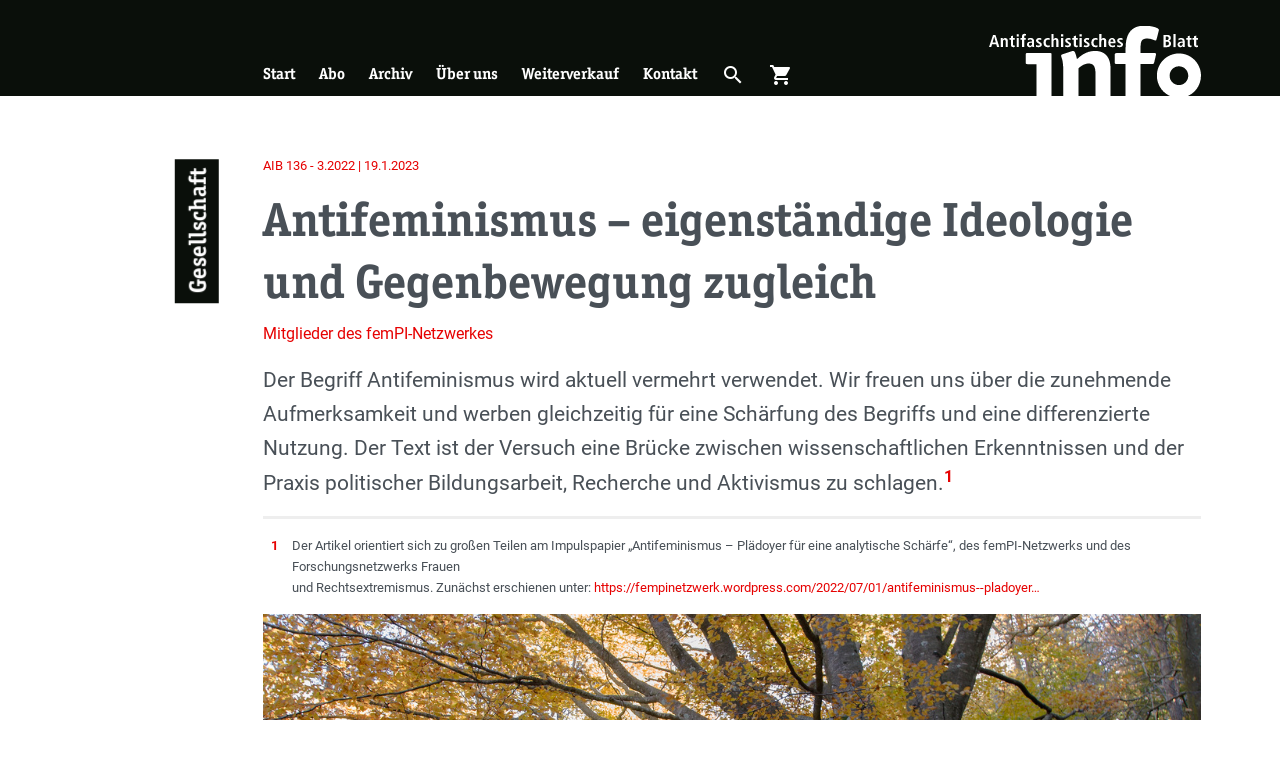

--- FILE ---
content_type: text/html; charset=UTF-8
request_url: https://antifainfoblatt.de/aib136/antifeminismus-eigenstaendige-ideologie-und-gegenbewegung-zugleich
body_size: 14704
content:
<!DOCTYPE html>
<html lang="de" dir="ltr" prefix="og: https://ogp.me/ns#">
  <head>
    <meta charset="utf-8" />
<noscript><style>form.antibot * :not(.antibot-message) { display: none !important; }</style>
</noscript><meta name="description" content="Am deutlichsten sichtbar werden antifeministische Bestrebungen in ihrer Gegnerschaft zu feministischen Prozessen und Forderungen. Häufig vernommen ist der Ausspruch: Antifeminismus gibt es, seit es Feminismus gibt! Doch Antifeminismus ist nicht nur Gegenbewegung zu feministischen Aufbrüchen und Emanzipationsbestrebungen, sondern auch eigenständige Ideologie." />
<link rel="canonical" href="https://antifainfoblatt.de/aib136/antifeminismus-eigenstaendige-ideologie-und-gegenbewegung-zugleich" />
<link rel="image_src" href="https://antifainfoblatt.de/sites/default/files/styles/metatag_global/public/baum.jpg?h=4693aea5&amp;itok=omhMYa7h" />
<meta property="og:site_name" content="Antifaschistisches Infoblatt" />
<meta property="og:url" content="https://antifainfoblatt.de/aib136/antifeminismus-eigenstaendige-ideologie-und-gegenbewegung-zugleich" />
<meta property="og:title" content="Antifeminismus – eigenständige Ideologie und Gegenbewegung zugleich" />
<meta property="og:description" content="Am deutlichsten sichtbar werden antifeministische Bestrebungen in ihrer Gegnerschaft zu feministischen Prozessen und Forderungen. Häufig vernommen ist der Ausspruch: Antifeminismus gibt es, seit es Feminismus gibt! Doch Antifeminismus ist nicht nur Gegenbewegung zu feministischen Aufbrüchen und Emanzipationsbestrebungen, sondern auch eigenständige Ideologie." />
<meta property="og:image:url" content="https://antifainfoblatt.de/sites/default/files/styles/metatag_facebook/public/baum.jpg?h=4693aea5&amp;itok=jd4L3cLE" />
<meta property="og:image:secure_url" content="https://antifainfoblatt.de/sites/default/files/styles/metatag_facebook/public/baum.jpg?h=4693aea5&amp;itok=jd4L3cLE" />
<meta property="og:image:width" content="1203" />
<meta property="og:image:height" content="630" />
<meta name="twitter:card" content="summary_large_image" />
<meta name="twitter:description" content="Am deutlichsten sichtbar werden antifeministische Bestrebungen in ihrer Gegnerschaft zu feministischen Prozessen und Forderungen. Häufig vernommen ist der Ausspruch: Antifeminismus gibt es, seit es Feminismus gibt! Doch Antifeminismus ist nicht nur Gegenbewegung zu feministischen Aufbrüchen und Emanzipationsbestrebungen, sondern auch eigenständige Ideologie." />
<meta name="twitter:title" content="Antifeminismus – eigenständige Ideologie und Gegenbewegung zugleich" />
<meta name="twitter:image" content="https://antifainfoblatt.de/sites/default/files/styles/metatag_twitter/public/baum.jpg?h=4693aea5&amp;itok=JdnKidhE" />
<meta name="Generator" content="Drupal 11 (https://www.drupal.org)" />
<meta name="MobileOptimized" content="width" />
<meta name="HandheldFriendly" content="true" />
<meta name="viewport" content="width=device-width, initial-scale=1.0" />
<link rel="apple-touch-icon" sizes="180x180" href="/themes/custom_theme/public/assets/apple-touch-icon.png" />
<link rel="icon" type="image/png" sizes="32x32" href="/themes/custom_theme/public/assets/favicon-32x32.png" />
<link rel="icon" type="image/png" sizes="16x16" href="/themes/custom_theme/public/assets/favicon-16x16.png" />
<link rel="manifest" href="/themes/custom_theme/public/assets/site.webmanifest" />
<link rel="mask-icon" href="/themes/custom_theme/public/assets/safari-pinned-tab.svg" color="#0a0f0a" />
<link type="image/vnd.microsoft.icon" rel="shortcut icon" href="/themes/custom_theme/public/assets/favicon.ico" />
<meta name="msapplication-TileColor" content="#0a0f0a" />
<meta name="msapplication-config" content="/themes/custom_theme/public/assets/browserconfig.xml" />
<meta name="theme-color" content="#ffffff" />
<link rel="alternate" hreflang="de" href="https://antifainfoblatt.de/aib136/antifeminismus-eigenstaendige-ideologie-und-gegenbewegung-zugleich" />

    <title>Antifeminismus – eigenständige Ideologie und Gegenbewegung zugleich | Antifaschistisches Infoblatt</title>
    <link rel="stylesheet" media="all" href="/sites/default/files/css/css_qsSf3iOQVqTqQkJh89vNTLQRN7WoIN472igLlzT5GA8.css?delta=0&amp;language=de&amp;theme=custom_theme&amp;include=eJxdjVEKwzAMQy-ULkcarqfSQByPWOnY7Tf2MUh-jHh6wjqCbneeMGSp6Ew6oc6iFZuBMjf7IL3NTGXdF12d0p5jlSIGZtTkmkFAup7b4d3WQlnWJ4QEejrc2ZyI_E8p3kFY3r9CugpekX_3Zv4YFR9xu2ud" />
<link rel="stylesheet" media="all" href="/sites/default/files/css/css_zRgS3VIBJtBv-s6CA_kpZLZeQZYertD_13iRlHhF0QI.css?delta=1&amp;language=de&amp;theme=custom_theme&amp;include=eJxdjVEKwzAMQy-ULkcarqfSQByPWOnY7Tf2MUh-jHh6wjqCbneeMGSp6Ew6oc6iFZuBMjf7IL3NTGXdF12d0p5jlSIGZtTkmkFAup7b4d3WQlnWJ4QEejrc2ZyI_E8p3kFY3r9CugpekX_3Zv4YFR9xu2ud" />

    
  </head>
  <body>
        <a href="#main-content" class="visually-hidden focusable">
      Skip to main content
    </a>
    
      <div class="dialog-off-canvas-main-canvas" data-off-canvas-main-canvas>
    <div class="page">
    <div role="dialog" aria-labelledby="menu-modal-title" id="menu-modal" class="menu-modal" hidden="">
    <h2 id="menu-modal-title" class="sr-only">Menü</h2>
    <nav class="container h-100 d-flex flex-column justify-content-between">
      <div class="menu-modal__main-menu">
        




<ul class="nav nav--negative">
			




<li class="nav-item">
			



<a href="/startseite" class="nav-link" title="Start" data-drupal-link-system-path="node/1">Start</a>
			</li>
			




<li class="nav-item">
			



<a href="/abo" class="nav-link" title="Abo" data-drupal-link-system-path="node/3">Abo</a>
			</li>
			




<li class="nav-item">
			



<a href="/archiv" class="nav-link" title="Archiv" data-drupal-link-system-path="node/3612">Archiv</a>
			</li>
			




<li class="nav-item">
			



<a href="/ueber-uns" class="nav-link" title="Über uns" data-drupal-link-system-path="node/2">Über uns</a>
			</li>
			




<li class="nav-item">
			



<a href="/weiterverkauf" class="nav-link" title="Weiterverkauf" data-drupal-link-system-path="node/6">Weiterverkauf</a>
			</li>
			




<li class="nav-item">
			



<a href="/kontakt" class="nav-link" title="Kontakt" data-drupal-link-system-path="node/5">Kontakt</a>
			</li>
		<li class="nav-item">
	<button aria-controls="cart-slideout" class="nav-link" title="Warenkorb öffnen" type="button" aria-expanded="false">
		<span class="mr-2">Warenkorb öffnen</span>
    <span class="cart-indicator-parent" role="presentation">
      <span class="cart-indicator"></span>
      




<i role="presentation" class="icon">
    shopping_cart
  </i>    </span>
	</button>
</li>

</ul>

      </div>
      <div class="menu-modal__search-form my-5 d-flex justify-content-center">
        

<form action="/suche" method="get" accept-charset="UTF-8" class="search-form">
	


  


<input type="search" value="" id="input-849498317" placeholder="Suchbegriff …" name="s" enterkeyhint="search" class="form-control search-form__input">	




  



<button type="submit" class="btn btn-link search-form__button"><span class="sr-only">Suchen</span><i role="presentation" class="icon icon--inherit-size d-block">
    search
  </i></button></form>
      </div>
      <div class="menu-modal__categories mt-4">
        <div class="views-element-container"><div class="js-view-dom-id-dc79aa4b89b8da00f14190bfb7621584f3c63da351e3c1048cc92ad04a9c4126">
	
	
	

	
	
	

	<div >
		
	<ul class="list list-border py-2">

					<li ><a href="/rubriken/ns-szene" class="triangle-link ">
	
           NS-Szene
      
</a>
</li>
					<li ><a href="/rubriken/antifa" class="triangle-link ">
	
           Antifa
      
</a>
</li>
					<li ><a href="/rubriken/braunzone" class="triangle-link ">
	
           Braunzone
      
</a>
</li>
					<li ><a href="/rubriken/gesellschaft" class="triangle-link ">
	
           Gesellschaft
      
</a>
</li>
					<li ><a href="/rubriken/geschichte" class="triangle-link ">
	
           Geschichte
      
</a>
</li>
					<li ><a href="/rubriken/diskussion" class="triangle-link ">
	
           Diskussion
      
</a>
</li>
					<li ><a href="/rubriken/repression" class="triangle-link ">
	
           Repression
      
</a>
</li>
					<li ><a href="/rubriken/rassismus" class="triangle-link ">
	
           Rassismus
      
</a>
</li>
					<li ><a href="/rubriken/international" class="triangle-link ">
	
           International
      
</a>
</li>
					<li ><a href="/rubriken/rezensionen" class="triangle-link ">
	
           Rezensionen
      
</a>
</li>
		
	</ul>

	</div>

		

	
	

	
	
</div>
</div>

      </div>
    </nav>
  </div>

  	<div role="dialog" aria-labelledby="search-modal-title" id="search-modal" class="search-modal" hidden="">
		<h2 id="search-modal-title" class="sr-only">Suche</h2>
		

<form action="/suche" method="get" accept-charset="UTF-8" class="search-form">
	


  


<input type="search" value="" id="input-1205690852" placeholder="Suchbegriff …" name="s" enterkeyhint="search" class="form-control search-form__input">	




  



<button type="submit" class="btn btn-link search-form__button"><span class="sr-only">Suchen</span><i role="presentation" class="icon icon--inherit-size d-block">
    search
  </i></button></form>
	  <button class="search-modal__close-button"  aria-controls="search-modal">
			<span class="sr-only label" data-label-false="Suchformular öffnen" data-label-true="Suchformular schließen">Suchformular öffnen</span>
			




<i role="presentation" class="icon icon--inherit-size d-block">
    close
  </i>		</button>
		<div class="search-modal__backdrop" aria-controls="search-modal"></div>
	</div>

  	<header class="page__header">
		<div class="container page-header">
			<div class="row h-100">
				<div class="page-header__triangle">
					<a class="d-none d-lg-block page-header__triangle-link" href="/" title="Zur Startseite">
						<span class="sr-only">Zur Startseite</span>
					</a>
					<button class="d-block d-lg-none page-header__triangle-link" aria-controls="menu-modal" title="Hauptmenü öffnen">
						<span class="sr-only label" data-label-true="Menü schließen">Hauptmenü öffnen</span>
						




<i role="presentation" class="icon icon--inherit-size page-header__mobile-menu-link page-header__mobile-menu-link-open">
    menu
  </i>						




<i role="presentation" class="icon icon--inherit-size page-header__mobile-menu-link page-header__mobile-menu-link-close">
    close
  </i>					</button>
				</div>
        <div class="col-12 col-lg-11 offset-lg-1 h-100">
          <div class="row h-100">
            <div class="col-10 col-sm-11 offset-2 offset-sm-1 h-100">
              <div class="row h-100">
				        <div class="col-6 col-md-4 col-lg-3 offset-6 offset-md-8 offset-lg-0 d-flex order-2 align-self-end h-100">
				        	<a href="/" class="logo">
				        		<img src="/themes/custom_theme/public/assets/logo.svg" alt="Antifaschistisches Infoblatt" class="img-fluid logo__img page-header__logo" title="Antifaschistisches Infoblatt"/>
				        	</a>
				        </div>
				        <div class="page-header__main-menu col-6 col-lg-9 d-none d-lg-flex align-self-end mt-3">
				        					        		  <nav role="navigation" aria-labelledby="block-custom-theme-main-menu-menu" id="block-custom-theme-main-menu">
            
  <h2 class="visually-hidden" id="block-custom-theme-main-menu-menu">Hauptnavigation</h2>
  

        




<ul region="primary_menu" class="nav nav--responsive nav--negative">
			




<li class="nav-item">
			



<a href="/startseite" class="nav-link" title="Start" data-drupal-link-system-path="node/1">Start</a>
			</li>
			




<li class="nav-item">
			



<a href="/abo" class="nav-link" title="Abo" data-drupal-link-system-path="node/3">Abo</a>
			</li>
			




<li class="nav-item">
			



<a href="/archiv" class="nav-link" title="Archiv" data-drupal-link-system-path="node/3612">Archiv</a>
			</li>
			




<li class="nav-item">
			



<a href="/ueber-uns" class="nav-link" title="Über uns" data-drupal-link-system-path="node/2">Über uns</a>
			</li>
			




<li class="nav-item">
			



<a href="/weiterverkauf" class="nav-link" title="Weiterverkauf" data-drupal-link-system-path="node/6">Weiterverkauf</a>
			</li>
			




<li class="nav-item">
			



<a href="/kontakt" class="nav-link" title="Kontakt" data-drupal-link-system-path="node/5">Kontakt</a>
			</li>
		<li class="nav-item">
	<button aria-controls="search-modal" class="nav-link" title="Suche öffnen" type="button" aria-expanded="false">
		<span class="sr-only label" data-label-false="Suche öffnen" data-label-true="Suche schließen">Suche öffnen</span>
    




<i role="presentation" class="icon">
    search
  </i>	</button>
</li>
<li class="nav-item">
	<button aria-controls="cart-slideout" class="nav-link" title="Warenkorb öffnen" type="button" aria-expanded="false">
		<span class="sr-only label" data-label-false="Warenkorb öffnen" data-label-true="Warenkorb schließen">Warenkorb öffnen</span>
    <span class="cart-indicator-parent" role="presentation">
      <span class="cart-indicator"></span>
      




<i role="presentation" class="icon">
    shopping_cart
  </i>    </span>
	</button>
</li>

</ul>

  </nav>


				        					        </div>
              </div>
            </div>
          </div>
        </div>
			</div>
		</div>
	</header>



	<main class="page__content">
		<div class="page__content-container">
			
			
			
			<div class="page__content-main">
				<div class="page__content-inner">
					<a id="main-content" tabindex="-1"></a>
					  <div data-drupal-messages-fallback class="hidden"></div>






<article data-history-node-id="7969" class="section section--bg-white section--full-width">
	<div class="container">
		
		
    <div class="row">
      <div class="col-12 col-lg-11 offset-lg-1 section__offset-content">
		    <div class="row py-4 my-4 section__row">
		    			    		<div class="col-2 col-sm-1">
		    			<div class="section__heading heading-vertical heading-vertical--black">
		    						    					<a class="section__heading-link" href="/rubriken/gesellschaft">
		    						    					
           Gesellschaft
      
		    						    				  </a>
                		    			</div>
		    		</div>
		    	
		    	<div class="col-10 col-sm-11 ">
		    		    <footer>
      

<p class="article-meta mb-1 ">
			<a href="/aib136" class="article-meta__link">
        AIB
    136
    -
    3.2022
      |
    19.1.2023
  		</a>
	</p>
    </footer>
	<header class="my-3">
		<h1 class="h1-large">
			<span>Antifeminismus – eigenständige Ideologie und Gegenbewegung zugleich</span>

		</h1>
    
               <a href="/autor-innen/mitglieder-des-fempi-netzwerkes" hreflang="de">Mitglieder des femPI-Netzwerkes</a>
        
    
           
      
	</header>
    <div class="mb-3 text-lg">
      
    <div class="visually-hidden">Einleitung</div>
            <p>Der Begriff Antifeminismus wird aktuell vermehrt verwendet. Wir freuen uns über die zunehmende Aufmerksamkeit und werben gleichzeitig für eine Schärfung des Begriffs und eine differenzierte Nutzung. Der Text ist der Versuch eine Brücke zwischen wissenschaftlichen Erkenntnissen und der Praxis politischer Bildungsarbeit, Recherche und Aktivismus zu schlagen.<span class="footnote__citations-wrapper"><a class="see-footnote footnote__citation js-footnote-citation" id="footnoteref1_l86IV6fGpt0q6aWhB1xUlg3CvypoXZ5F0d50LRWBl4_e9G6RQz9FTAT" title="Der Artikel orientiert sich zu großen Teilen am Impulspapier „Antifeminismus – Plädoyer für eine analytische Schärfe“, des femPI-Netzwerks und des Forschungsnetzwerks Frauen
	und Rechtsextremismus. Zunächst erschienen unter: https://fempinetzwerk.wordpress.com/2022/07/01/antifeminismus--pladoyer-fur-eine-analytische-scharfe" href="#footnote1_l86IV6fGpt0q6aWhB1xUlg3CvypoXZ5F0d50LRWBl4_e9G6RQz9FTAT">1</a></span>
</p><ul class="footnotes js-footnotes"><li id="footnote1_l86IV6fGpt0q6aWhB1xUlg3CvypoXZ5F0d50LRWBl4_e9G6RQz9FTAT" class="footnote footnotes__item-wrapper js-footnote-reference "><span class="footnotes__item-backlinks"><a class="footnote-label footnotes__item-backlink js-is-auto" href="#footnoteref1_l86IV6fGpt0q6aWhB1xUlg3CvypoXZ5F0d50LRWBl4_e9G6RQz9FTAT" id="footnote1_l86IV6fGpt0q6aWhB1xUlg3CvypoXZ5F0d50LRWBl4_e9G6RQz9FTAT">1</a></span><span class="footnotes__item-text js-footnote-reference-text">Der Artikel orientiert sich zu großen Teilen am Impulspapier „Antifeminismus – Plädoyer für eine analytische Schärfe“, des femPI-Netzwerks und des Forschungsnetzwerks Frauen<br>
	und Rechtsextremismus. Zunächst erschienen unter: <a href="https://fempinetzwerk.wordpress.com/2022/07/01/antifeminismus--pladoyer-fur-eine-analytische-scharfe">https://fempinetzwerk.wordpress.com/2022/07/01/antifeminismus--pladoyer…</a></span></li></ul>
        
    </div>
    <figure class="mb-3 mb-lg-4">
               <div class="media">
	
	
		  <div class="media__content">
               <picture class="responsive-image">
                <!--[if IE 9]><video style="display: none;"><![endif]-->
              <source srcset="/sites/default/files/styles/responsive_2_1_300w/public/baum.jpg?h=4693aea5&amp;itok=KJBPkz5I 300w, /sites/default/files/styles/responsive_2_1_600w/public/baum.jpg?h=4693aea5&amp;itok=Mtur3pZN 600w, /sites/default/files/styles/responsive_2_1_900w/public/baum.jpg?h=4693aea5&amp;itok=ivq9DjkW 900w, /sites/default/files/styles/responsive_2_1_1200w/public/baum.jpg?h=4693aea5&amp;itok=Kc8qjUQS 1200w, /sites/default/files/styles/responsive_2_1_1500w/public/baum.jpg?h=4693aea5&amp;itok=XjjOeNm1 1500w, /sites/default/files/styles/responsive_2_1_1800w/public/baum.jpg?h=4693aea5&amp;itok=OpipqBza 1800w, /sites/default/files/styles/responsive_2_1_2100w/public/baum.jpg?h=4693aea5&amp;itok=G-EJcmOy 2100w, /sites/default/files/styles/responsive_2_1_2400w/public/baum.jpg?h=4693aea5&amp;itok=tC0mIlAB 2400w, /sites/default/files/styles/responsive_2_1_2700w/public/baum.jpg?h=4693aea5&amp;itok=TqXRLQOd 2700w, /sites/default/files/styles/responsive_2_1_3000w/public/baum.jpg?h=4693aea5&amp;itok=Cat0BJg9 3000w" media="all" type="image/jpeg" sizes="(min-width: 992px) calc(-30px + (min(1152px, 100vw)*0.8464)), (min-width: 576px) calc(-30px + (min(1152px, 100vw)*0.92)), calc(-30px + (min(1152px, 100vw)*0.83))" width="900" height="450"/>
            <!--[if IE 9]></video><![endif]-->
            <img loading="eager" width="900" height="450" src="/sites/default/files/styles/responsive_2_1_900w/public/baum.jpg?h=4693aea5&amp;itok=ivq9DjkW" class="img-fluid"/>

  </picture>


  
    </div>
          <div class="media__source">
        
           Symbolfoto: flickr.com; Miquel González Page; CC BY-NC-ND 2.0
      
      </div>
      </div>

    
              <figcaption class="mt-2 text-muted">
          <p>
           Die Analyse arbeitet mit der bildhaften Darstellung von Antifeminismus als Baum, dessen (Nähr)boden der Glaube an eine vermeintlich „natürliche“ Ordnung/ Ungleichheit bildet. (Symbolfoto: flickr.com; Miquel González Page; CC BY-NC-ND 2.0) 
      </p>
        </figcaption>
          </figure>
	<div>
		<div class="text-copy">
     <p>Am deutlichsten sichtbar werden antifeministische Bestrebungen in ihrer Gegnerschaft zu feministischen Prozessen und Forderungen. Häufig vernommen ist der Ausspruch: Antifeminismus gibt es, seit es Feminismus gibt! Doch Antifeminismus ist nicht nur Gegenbewegung zu feministischen Aufbrüchen und Emanzipationsbestrebungen, sondern auch eigenständige Ideologie. Wir verstehen Antifeminismus als eine Weltanschauung, „d<em>er es um die Gegnerschaft zu [...] Prozessen der gesellschaftspolitischen Liberalisierung und Entnormierung von Geschlechterverhältnissen geht sowie um die Aufrechterhaltung heteronormativer Herrschaftsverhältnisse</em>“ (Lang/Fritzsche 2018: 340).</p>
<p>Mit dem Versuch einer Metapher möchten wir die komplexe Struktur und die Verschränkung verschiedener Phänomene, die sich unter dem Begriff Antifeminismus vereinen, thematisieren und greifbar machen.</p>
<p><strong>Antifeminismus – eine bildhafte Darstellung</strong></p>
<p>Im Verlauf unserer Diskussionen und Auseinandersetzung mit Antifeminismus aus verschiedenen Perspektiven und Zugängen – Wissenschaft, politische Bildungsarbeit, Aktivismus – entstand die bildhafte Darstellung von Antifeminismus als Baum, dessen (Nähr)boden der Glaube an eine vermeintlich „natürliche“ Ordnung/Ungleichheit bildet. Entlang der Kategorie Geschlecht erwächst der Stamm, der eine vermeintlich natürliche geschlechtliche Ordnung, das Patriarchat, ausdrückt. Hieraus entwickeln sich unterschiedliche, sich aber eindeutig aufeinander beziehende Ideologiefragmente, die auch eigenständig Ideologie sein können wie (Hetero)Sexismus, Misogynie/Frauenhass, Familismus<span class="footnote__citations-wrapper"><a class="see-footnote footnote__citation js-footnote-citation" id="footnoteref1_9QO69AZvEgbP3sfUtHeSFbHeNZI5pab4aMwtDP4S5JM_js13qlhUbtUo" title="Gisela Notz beschreibt Familismus als Ideologie, die die bürgerliche Kleinfamilie als Leitform betrachtet. Die Familie (Vater-Mutter-Kinder) ist in familistischen Gesellschaften der Dreh- und Angelpunkt aller sozialer Organisation. Im Privaten herrscht eine traditionelle Rollenverteilung (Notz 2015: 16)." href="#footnote1_9QO69AZvEgbP3sfUtHeSFbHeNZI5pab4aMwtDP4S5JM_js13qlhUbtUo">1</a></span>
, die Gegner_innnenschaft zu reproduktiver, sexueller und geschlechtlicher Selbstbestimmung und Gerechtigkeit sowie Queer- und Transfeindlichkeit<span class="footnote__citations-wrapper"><a class="see-footnote footnote__citation js-footnote-citation" id="footnoteref2_SuyiBhpms03pQchRyun1IZsAHamwDgTs7cqBh-CcFw_cGPR1k4znLgR" title="Die Aufzählung der Ausprägungen bleibt notwendig unvollständig. Um im Bild zu bleiben: Mit der Zeit und politischen, wie gesellschaftlichen Entwicklungen erwachsen im Laufe der Jahre neue tragende Äste, andere werden wiederum morsch und verlieren ihre stützende Funktion." href="#footnote2_SuyiBhpms03pQchRyun1IZsAHamwDgTs7cqBh-CcFw_cGPR1k4znLgR">2</a></span>
. Sie sind tragende Äste im Bild und können sich im historischen Kontext verändern. Doch sie alle erwachsen aus dem patriarchalen Herrschaftsverhältnis.</p>
<p>Die Abwertung von Frauen bspw. ist hierin bereits angelegt und nimmt im Ast „Frauenhass/Misogynie“ eine radikale und zugespitzte Form an. Auch verschwörungsideologische Elemente sind Bestandteil von antifeministischem Denken. So ist die Vorstellung „der“ Feminismus sei allmächtig, ein zentraler Ast. In Verbindung mit rassistischen und antisemitischen Diskursen wird „dem“ Feminismus zudem eine tragende Rolle in dem vermeintlich stattfindenden Bevölkerungsaustausch zugeschrieben.</p>
<p>Aus diesen tragenden Ästen formen sich feinere Verzweigungen, konkrete Handlungen, diese erkennen wir z.B. in Hate Speech, die sich oftmals gegen feministische und queere Personen richtet; Mobilisierungen und Proteste gegen Bildungspläne, die die Akzeptanz sexueller Vielfalt zum Ziel haben; der Kampf gegen die Umsetzung von geschlechtergerechter Sprache; das Blockieren und Verhindern rechtlicher Verbesserungen beispielsweise in Bezug auf gleichgeschlechtliche Ehe, Adoptionsrecht, Diskriminierungsschutz.</p>
<p>In ihrem Zusammenspiel bilden die verschiedenen Dimensionen das Dach des Baumes und bestimmen die Form und den Umfang der Baumkrone Antifeminismus. Jedes der genannten Phänomene kann dabei für sich stehen, die Baumkrone jedoch nicht ohne die tragenden Äste bestehen.</p>
<p><strong>Antifeminismus, Sexismus und Misogynie/Frauenhass</strong></p>
<p>Unter Misogynie bzw. Frauenhass verstehen wir eine grundsätzliche Abwertung von Frauen, ihm liegt ein essentialistisches Verständnis von Frauen als minderwertig zugrunde (AK Fein 2019: 29).&nbsp; Männer gelten als überlegen und können in dieser Logik über das Verhalten und die Existenz von Frauen urteilen. Dies legitimiert auch vermeintlich die Bestrafung von Frauen mit Gewalt bis hin zu Femiziden.</p>
<p>(Hetero-)Sexismus hingegen beschreibt die Diskriminierung, Abwertung<span class="footnote__citations-wrapper"><a class="see-footnote footnote__citation js-footnote-citation" id="footnoteref3_1Hn5ZeWogaCfCLR6omDobVhfLpeZSPAFHsYo8XT734_eZfrTrfwpr7s" title="Neben einer feindseligen Abwertung gibt es auch eine wohlwollende Form der Abwertung, indem z.B. Frauen als schwache, stets schutzbedürftige Personen betrachtet werden oder ihnen technische oder handwerkliche Kompetenzen grundsätzlich nicht zugetraut und deswegen ungefragt abgenommen werden (vgl. Becker 2014)." href="#footnote3_1Hn5ZeWogaCfCLR6omDobVhfLpeZSPAFHsYo8XT734_eZfrTrfwpr7s">3</a></span>
 und Benachteiligung von Personen aufgrund ihres (zugeschriebenen) Geschlechts und/oder ihrer sexuellen Orientierung. Anschließend an Imke Schminckes (2018) Differenzierung der Begriffe betrachten wir Sexismus als Diskriminierungsform bzw. Diskriminierungspraxis, die sich direkt auf Personen bezieht und mit konkreten Handlungen verknüpft ist. Aber auch strukturelle Benachteiligungen aufgrund des Geschlechts (z.B. pay gap) können als sexistisch bezeichnet werden. In einer nach wie vor patriarchal strukturierten Gesellschaft wird sexistisches Denken und Handeln im Laufe der Sozialisation internalisiert und begegnet uns alltäglich.</p>
<p>Sexismus wird daher weitaus häufiger als „normal“ oder weniger schlimm wahrgenommen. Misogynie/Frauenhass hingegen wird zwar weitgehend gesellschaftlich verurteilt, jedoch häufig nicht wahr- und somit nicht als eigenständige Tatmotivation der Täter ernstgenommen.</p>
<p>Misogynie/Frauenhass, (Hetero-)Sexismus und weitere Phänomene finden sich als Ideologiefragmente zusammen zu einer antifeministischen Ideologie. Antifeminismus vereint verschiedene Ideologien der Ungleichwertigkeit/Ungleichheit, die zusammen eine umfassende antifeministische Ideologie bilden. Jedes der Ideologiefragmente ist ein tragender Ast unter der Baumkrone Antifeminismus, kann jedoch auch unabhängig für sich existieren und wirken. So ist beispielsweise nicht jede sexistische Einstellung oder auch Handlungsweise zwangsläufig eine antifeministische, andersherum baut Antifeminismus auf Vorstellungen von (Hetero)Sexismus auf. Unter der Baumkrone Antifeminismus finden demnach verschiedene Phänomene ihren Platz bzw. durch sie wird Antifeminismus getragen.</p>
<p>Aufgrund ihrer gegenseitigen Bezüge und fließenden Grenzen laden die drei Begrifflichkeiten zwar zur synonymen Verwendung ein, analytisch betrachtet bewegen sie sich jedoch auf unterschiedlichen Ebenen. Antifeminismus als Ideologie fungiert als Dach/Baumkrone und richtet sich gegen feministische und gleichstellungspolitische Strukturen und strukturelle Veränderungen sowie gegen Personen, die stellvertretend für diese Strukturen stehen. Antifeminismus bildet dabei ein politisches Gesamtprogramm mit eigenem Agendasetting, in dem die verschiedenen Phänomene/tragenden Äste Platz finden. (Hetero-)Sexismus und Misogynie/Frauenhass sind Teil dieses Programms und werden teils auch als Werkzeuge im Kampf gegen feministische Strukturen verwandt. Sie bilden, in der Metapher gesprochen, die Äste und nicht die Krone.</p>
<p><strong>Ohne Feminismus kein Antifeminismus?</strong></p>
<p>In dem gezeichneten Bild verbleibend, halten wir die häufig geäußerte Überlegung „wenn ‚der‘ Feminismus sich mehr zurückhalte, würde auch der Antifeminismus abnehmen“ für falsch. An der ein oder anderen Stelle wäre der Baum möglicherweise karger, doch der Behauptung, der Baum würde ohne feministische Aktivitäten „natürlich verdorren“, müssen wir widersprechen. Solange die Wurzeln auf nährstoffreichen Boden treffen, hält sich der Baum am Leben. Wir verstehen Antifeminismus nicht als bloße Gegenbewegung zu feministischen Kämpfen, sondern als eigenständige Ideologie (vgl. Blum 2021).</p>
<p>Antifeminismus zu bekämpfen kann daher nur gelingen, wenn der Ideologie „natürlicher“ Ungleichheiten der Nährboden entzogen wird.</p>
<p><sub>Literatur:</sub></p>
<p><sub>• AK Fe.In (2019): Frauen*rechte und Frauen*hass. Antifeminismus und die Ethnisierung von Gewalt, Berlin: Verbrecher Verlag.<br>
	• Becker, Julia C. (2014): Subtile Erscheinungsformen von Sexismus. Online verfügbar unter: <a href="https://www.bpb.de/shop/zeitschriften/apuz/178674/subtile-erscheinungsformen-von-sexismus/">https://www.bpb.de/shop/zeitschriften/apuz/178674/subtile-erscheinungsf…</a>.<br>
	• Blum, Rebekka (2021): Historische Kontinuitäten und Brüche im deutschen Antifeminismus. Online verfügbar unter: <a href="https://www.gender-blog.de/beitrag/antifeminismus-deutschland-kontinuitaeten-brueche">https://www.gender-blog.de/beitrag/antifeminismus-deutschland-kontinuit…</a>.<br>
	• Kiess, Johannes/Decker, Oliver/Brähler, Elmar (2015): Was ist eine rechtsextreme Einstellung, und woraus besteht sie? Online verfügbar unter: <a href="https://www.bpb.de/themen/rechtsextremismus/dossier-rechtsextremismus/198945/was-ist-eine-rechtsextreme-einstellung-und-woraus-besteht-sie/">https://www.bpb.de/themen/rechtsextremismus/dossier-rechtsextremismus/1…</a><br>
	• Lang, Juliane/Fritzsche, Christoph (2018): Backlash, neoreaktionäre Politiken oder Antifeminismus? Forschende Perspektiven auf aktuelle Debatten um Geschlecht. In: feministische studien, 36, Heft 2, S. 335–346.<br>
	• Notz, Gisela (2015): Kritik des Familismus: Theorie und soziale Realität eines ideologischen Gemäldes. Stuttgart: Schmetterling Verlag.<br>
	• Schmincke, Imke (2018): Frauenfeindlich, sexistisch, antifeministisch? Begriffe und Phänomene bis zum aktuellen Antigenderismus. Online verfügbar unter: <a href="https://www.bpb.de/shop/zeitschriften/apuz/267942/frauen-feindlich-sexistisch-antifeministisch/">https://www.bpb.de/shop/zeitschriften/apuz/267942/frauen-feindlich-sexi…</a></sub></p><ul class="footnotes js-footnotes"><li id="footnote1_9QO69AZvEgbP3sfUtHeSFbHeNZI5pab4aMwtDP4S5JM_js13qlhUbtUo" class="footnote footnotes__item-wrapper js-footnote-reference "><span class="footnotes__item-backlinks"><a class="footnote-label footnotes__item-backlink js-is-auto" href="#footnoteref1_9QO69AZvEgbP3sfUtHeSFbHeNZI5pab4aMwtDP4S5JM_js13qlhUbtUo" id="footnote1_9QO69AZvEgbP3sfUtHeSFbHeNZI5pab4aMwtDP4S5JM_js13qlhUbtUo">1</a></span><span class="footnotes__item-text js-footnote-reference-text">Gisela Notz beschreibt Familismus als Ideologie, die die bürgerliche Kleinfamilie als Leitform betrachtet. Die Familie (Vater-Mutter-Kinder) ist in familistischen Gesellschaften der Dreh- und Angelpunkt aller sozialer Organisation. Im Privaten herrscht eine traditionelle Rollenverteilung (Notz 2015: 16).</span></li><li id="footnote2_SuyiBhpms03pQchRyun1IZsAHamwDgTs7cqBh-CcFw_cGPR1k4znLgR" class="footnote footnotes__item-wrapper js-footnote-reference "><span class="footnotes__item-backlinks"><a class="footnote-label footnotes__item-backlink js-is-auto" href="#footnoteref2_SuyiBhpms03pQchRyun1IZsAHamwDgTs7cqBh-CcFw_cGPR1k4znLgR" id="footnote2_SuyiBhpms03pQchRyun1IZsAHamwDgTs7cqBh-CcFw_cGPR1k4znLgR">2</a></span><span class="footnotes__item-text js-footnote-reference-text">Die Aufzählung der Ausprägungen bleibt notwendig unvollständig. Um im Bild zu bleiben: Mit der Zeit und politischen, wie gesellschaftlichen Entwicklungen erwachsen im Laufe der Jahre neue tragende Äste, andere werden wiederum morsch und verlieren ihre stützende Funktion.</span></li><li id="footnote3_1Hn5ZeWogaCfCLR6omDobVhfLpeZSPAFHsYo8XT734_eZfrTrfwpr7s" class="footnote footnotes__item-wrapper js-footnote-reference "><span class="footnotes__item-backlinks"><a class="footnote-label footnotes__item-backlink js-is-auto" href="#footnoteref3_1Hn5ZeWogaCfCLR6omDobVhfLpeZSPAFHsYo8XT734_eZfrTrfwpr7s" id="footnote3_1Hn5ZeWogaCfCLR6omDobVhfLpeZSPAFHsYo8XT734_eZfrTrfwpr7s">3</a></span><span class="footnotes__item-text js-footnote-reference-text">Neben einer feindseligen Abwertung gibt es auch eine wohlwollende Form der Abwertung, indem z.B. Frauen als schwache, stets schutzbedürftige Personen betrachtet werden oder ihnen technische oder handwerkliche Kompetenzen grundsätzlich nicht zugetraut und deswegen ungefragt abgenommen werden (vgl. Becker 2014).</span></li></ul>
  </div>

	</div>
  <div class="mt-5">
    
           






<div data-history-node-id="4266" class="issue issue--small">
	
	
	<a href="/aib136" class="issue__link">
        <div class="d-flex flex-column h-100 align-items-center text-align-center justify-content-center">
      <p>AIB
		  	136
		  	/
		  	3.2022
      </p>
		  <p class="h2">
		  	<strong>Hassobjekt LGBTQI+</strong>
		  </p>
    </div>
  	</a>
</div>

      
  </div>
                  <aside class="mt-5 d-print-none">
        <h2 class="mb-4">Ähnliche Artikel</h2>
                  <div class="mb-5">
            






<article data-history-node-id="7729" class="teaser teaser--medium">
	
  
  	  <a href="/aib131/misogynie-die-diskriminierung-von-flinta-den-sozialen-medien" class="teaser__link">
  							<div class="row">
				<div class="col-12 mb-3 mb-md-0 col-md-6 col-lg-4">         <article class="media">
				  <div class="media__content">
               <picture class="responsive-image">
                <!--[if IE 9]><video style="display: none;"><![endif]-->
              <source srcset="/sites/default/files/styles/responsive_3_2_300w/public/tumblr-kunst.jpg?h=a01b4b41&amp;itok=OPMfaJ1B 300w, /sites/default/files/styles/responsive_3_2_600w/public/tumblr-kunst.jpg?h=a01b4b41&amp;itok=_j51BaxC 600w, /sites/default/files/styles/responsive_3_2_900w/public/tumblr-kunst.jpg?h=a01b4b41&amp;itok=BRLCHsQl 900w, /sites/default/files/styles/responsive_3_2_1200w/public/tumblr-kunst.jpg?h=a01b4b41&amp;itok=BJ5tEH65 1200w, /sites/default/files/styles/responsive_3_2_1500w/public/tumblr-kunst.jpg?h=a01b4b41&amp;itok=qLuMYCtX 1500w, /sites/default/files/styles/responsive_3_2_1800w/public/tumblr-kunst.jpg?h=a01b4b41&amp;itok=PHWWYuG3 1800w, /sites/default/files/styles/responsive_3_2_2100w/public/tumblr-kunst.jpg?h=a01b4b41&amp;itok=84opfTgZ 2100w, /sites/default/files/styles/responsive_3_2_2400w/public/tumblr-kunst.jpg?h=a01b4b41&amp;itok=2fuuwUV- 2400w, /sites/default/files/styles/responsive_3_2_2700w/public/tumblr-kunst.jpg?h=a01b4b41&amp;itok=NIB0V262 2700w, /sites/default/files/styles/responsive_3_2_3000w/public/tumblr-kunst.jpg?h=a01b4b41&amp;itok=tNLEW1OC 3000w" media="all" type="image/jpeg" sizes="(min-width: 992px) calc(-30px + (min(1152px, 100vw)*0.279312)), (min-width: 768px) calc(-30px + (min(1152px, 100vw)*0.46)), (min-width: 576px) calc(-30px + (min(1152px, 100vw)*0.92)), calc(-30px + (min(1152px, 100vw)*0.83))" width="900" height="600"/>
            <!--[if IE 9]></video><![endif]-->
            <img loading="eager" width="300" height="200" src="/sites/default/files/styles/responsive_3_2_300w/public/tumblr-kunst.jpg?h=a01b4b41&amp;itok=OPMfaJ1B" class="img-fluid"/>

  </picture>


  
    </div>
          <div class="media__source">
        
           Screenshot von Tumblr
      
      </div>
      </article>

    </div>
				<div class="col-12 col-md-6 col-lg-8 d-flex flex-column justify-content-start">
					<div class="teaser__title"><hgroup>
	

<p class="article-meta mb-1 ">
	      AIB
    131
    -
    2.2021
      |
    4.11.2021
  </p>
	<h2 class="h2">
		<span>Misogynie: Die Diskriminierung von FLINTA in den sozialen Medien</span>

	</h2>
</hgroup>
</div>
					<div class="teaser__content">
						
       Wenn FLINTA attackiert werden, dann werden sie in der Regel mittels ihrer Diskriminierung im Geschlechterverhältnis attackiert. Dies impliziert misogyne und queerfeindliche Abwertung, Sexualisierung und sexuelle Gewalt. Lina E., über deren Minirock die bürgerliche Presse wesentlich lieber berichtete, als über die Unverhältnismäßigkeit der Untersuchungshaft und Anklage, ist nur eine von vielen Frauen, die zur Zielscheibe der bürgerlichen und extremen Rechten geworden sind. Die misogyne GamerGate-Kampagne gegen eine „ feministische und kulturmarxistische Bedrohung der Videospielszene“, welche


  

					</div>
				</div>
			</div>
				  	  </a>
  </article>

          </div>
                  <div class="mb-5">
            






<article data-history-node-id="8081" class="teaser teaser--medium">
	
  
  	  <a href="/aib138/die-gewaltvollen-facetten-rechten-frauenhasses" class="teaser__link">
  							<div class="row">
				<div class="col-12 mb-3 mb-md-0 col-md-6 col-lg-4">         <article class="media">
				  <div class="media__content">
               <picture class="responsive-image">
                <!--[if IE 9]><video style="display: none;"><![endif]-->
              <source srcset="/sites/default/files/styles/responsive_3_2_300w/public/einzelf%C3%83%C2%A4lle.jpg?h=ea2c671e&amp;itok=vgcPlNxf 300w, /sites/default/files/styles/responsive_3_2_600w/public/einzelf%C3%83%C2%A4lle.jpg?h=ea2c671e&amp;itok=Ev04b_Et 600w, /sites/default/files/styles/responsive_3_2_900w/public/einzelf%C3%83%C2%A4lle.jpg?h=ea2c671e&amp;itok=vPKULoK_ 900w, /sites/default/files/styles/responsive_3_2_1200w/public/einzelf%C3%83%C2%A4lle.jpg?h=ea2c671e&amp;itok=5oAXlZc5 1200w, /sites/default/files/styles/responsive_3_2_1500w/public/einzelf%C3%83%C2%A4lle.jpg?h=ea2c671e&amp;itok=jsnBv4WD 1500w, /sites/default/files/styles/responsive_3_2_1800w/public/einzelf%C3%83%C2%A4lle.jpg?h=ea2c671e&amp;itok=gmXKtl-1 1800w, /sites/default/files/styles/responsive_3_2_2100w/public/einzelf%C3%83%C2%A4lle.jpg?h=ea2c671e&amp;itok=9-RucUp3 2100w, /sites/default/files/styles/responsive_3_2_2400w/public/einzelf%C3%83%C2%A4lle.jpg?h=ea2c671e&amp;itok=23uJvZit 2400w, /sites/default/files/styles/responsive_3_2_2700w/public/einzelf%C3%83%C2%A4lle.jpg?h=ea2c671e&amp;itok=BSrFbkTd 2700w, /sites/default/files/styles/responsive_3_2_3000w/public/einzelf%C3%83%C2%A4lle.jpg?h=ea2c671e&amp;itok=f6mm5KBu 3000w" media="all" type="image/jpeg" sizes="(min-width: 992px) calc(-30px + (min(1152px, 100vw)*0.279312)), (min-width: 768px) calc(-30px + (min(1152px, 100vw)*0.46)), (min-width: 576px) calc(-30px + (min(1152px, 100vw)*0.92)), calc(-30px + (min(1152px, 100vw)*0.83))" width="900" height="600"/>
            <!--[if IE 9]></video><![endif]-->
            <img loading="eager" width="300" height="200" src="/sites/default/files/styles/responsive_3_2_300w/public/einzelf%C3%83%C2%A4lle.jpg?h=ea2c671e&amp;itok=vgcPlNxf" class="img-fluid"/>

  </picture>


  
    </div>
          <div class="media__source">
        
           Foto: J Zupp, flickr.com, (CC BY-NC 2.0) 
      
      </div>
      </article>

    </div>
				<div class="col-12 col-md-6 col-lg-8 d-flex flex-column justify-content-start">
					<div class="teaser__title"><hgroup>
	

<p class="article-meta mb-1 ">
	      AIB
    138
    -
    1.2023
      |
    19.7.2023
  </p>
	<h2 class="h2">
		<span>Die gewaltvollen Facetten rechten Frauenhasses</span>

	</h2>
</hgroup>
</div>
					<div class="teaser__content">
						
       Die frauenhassende Ideologie der extremen Rechten Die rechte Szene ist in ihren Überzeugungen und Strategien alles andere als einheitlich. So verwundert es kaum, dass rechte Vorstellungen zu Weiblichkeiten ebenso nicht in einem Spektrum angesiedelt sind: Die katholisch sozialisierte Brittany Sellner (geb. Pettibone) hat 2019 im ultra-rechten &quot;Antaios Verlag&quot; den rechten „Mädchenratgeber“ mit dem Titel &quot;jung, weiblich, rechts&quot; veröffentlicht, der das Idealbild einer bescheidenen, an christlichen Werten orientierten Tochter propagiert und Teenagerinnen dazu auffordert, sich nach dem Willen von


  

					</div>
				</div>
			</div>
				  	  </a>
  </article>

          </div>
                  <div class="mb-5">
            






<article data-history-node-id="8089" class="teaser teaser--medium">
	
  
  	  <a href="/aib138/warum-wir-einen-queerfeministischen-antifaschismus-brauchen" class="teaser__link">
  							<div class="row">
				<div class="col-12 mb-3 mb-md-0 col-md-6 col-lg-4">         <article class="media">
				  <div class="media__content">
               <picture class="responsive-image">
                <!--[if IE 9]><video style="display: none;"><![endif]-->
              <source srcset="/sites/default/files/styles/responsive_3_2_300w/public/Stangentranspi.jpeg?h=1205eea2&amp;itok=YfdAS0Ah 300w, /sites/default/files/styles/responsive_3_2_600w/public/Stangentranspi.jpeg?h=1205eea2&amp;itok=lNuR9Per 600w, /sites/default/files/styles/responsive_3_2_900w/public/Stangentranspi.jpeg?h=1205eea2&amp;itok=FnhCT8s1 900w, /sites/default/files/styles/responsive_3_2_1200w/public/Stangentranspi.jpeg?h=1205eea2&amp;itok=w22xHAt7 1200w, /sites/default/files/styles/responsive_3_2_1500w/public/Stangentranspi.jpeg?h=1205eea2&amp;itok=fqszBSg1 1500w, /sites/default/files/styles/responsive_3_2_1800w/public/Stangentranspi.jpeg?h=1205eea2&amp;itok=MJSEehwH 1800w, /sites/default/files/styles/responsive_3_2_2100w/public/Stangentranspi.jpeg?h=1205eea2&amp;itok=6XvGg4sy 2100w, /sites/default/files/styles/responsive_3_2_2400w/public/Stangentranspi.jpeg?h=1205eea2&amp;itok=YRA6PZF8 2400w, /sites/default/files/styles/responsive_3_2_2700w/public/Stangentranspi.jpeg?h=1205eea2&amp;itok=0LnOqAo6 2700w, /sites/default/files/styles/responsive_3_2_3000w/public/Stangentranspi.jpeg?h=1205eea2&amp;itok=I_5X4PEM 3000w" media="all" type="image/jpeg" sizes="(min-width: 992px) calc(-30px + (min(1152px, 100vw)*0.279312)), (min-width: 768px) calc(-30px + (min(1152px, 100vw)*0.46)), (min-width: 576px) calc(-30px + (min(1152px, 100vw)*0.92)), calc(-30px + (min(1152px, 100vw)*0.83))" width="900" height="600"/>
            <!--[if IE 9]></video><![endif]-->
            <img loading="eager" width="300" height="200" src="/sites/default/files/styles/responsive_3_2_300w/public/Stangentranspi.jpeg?h=1205eea2&amp;itok=YfdAS0Ah" alt="Feminismus Stangentranspi" class="img-fluid"/>

  </picture>


  
    </div>
          <div class="media__source">
        
           (Bild: Screenshot: Youtube/Stream)
      
      </div>
      </article>

    </div>
				<div class="col-12 col-md-6 col-lg-8 d-flex flex-column justify-content-start">
					<div class="teaser__title"><hgroup>
	

<p class="article-meta mb-1 ">
	      AIB
    138
    -
    1.2023
      |
    21.7.2023
  </p>
	<h2 class="h2">
		<span>Warum wir einen queerfeministischen Antifaschismus brauchen</span>

	</h2>
</hgroup>
</div>
					<div class="teaser__content">
						
       Wo der Verrat beginnt Taten sprechen mehr als Worte - das zeigt die aktuelle Situation um das Antifa-­Ost-Verfahren von Lina und dem Verräter Domhöver schmerzlich auf - ein feministisch solidarisches Handeln ist leider noch keine Normalität in unseren Strukturen. Das demnächst zu erwartende erste Urteil in diesem Verfahren wollen wir als Anlass nehmen, uns zu vergegenwärtigen, wie wir uns ein Miteinander - im Privaten und Politischen - vorstellen. Wir wollen uns fragen, wofür und wogegen wir kämpfen. Unsere (queer)feministische Haltung und Analyse betrachten wir hierbei als notwendiges Mittel


  

					</div>
				</div>
			</div>
				  	  </a>
  </article>

          </div>
                  <div class="mb-5">
            






<article data-history-node-id="7230" class="teaser teaser--medium">
	
  
  	  <a href="/aib120/chile-rechter-terror-gegen-feminismus" class="teaser__link">
  							<div class="row">
				<div class="col-12 mb-3 mb-md-0 col-md-6 col-lg-4">         <article class="media">
				  <div class="media__content">
               <picture class="responsive-image">
                <!--[if IE 9]><video style="display: none;"><![endif]-->
              <source srcset="/sites/default/files/styles/responsive_3_2_300w/public/chile.jpg?h=ddb1ad0c&amp;itok=0Zs2LoLP 300w, /sites/default/files/styles/responsive_3_2_600w/public/chile.jpg?h=ddb1ad0c&amp;itok=mjQB5VIo 600w, /sites/default/files/styles/responsive_3_2_900w/public/chile.jpg?h=ddb1ad0c&amp;itok=KoxF650_ 900w, /sites/default/files/styles/responsive_3_2_1200w/public/chile.jpg?h=ddb1ad0c&amp;itok=rNk8WkqS 1200w, /sites/default/files/styles/responsive_3_2_1500w/public/chile.jpg?h=ddb1ad0c&amp;itok=UODiQpTZ 1500w, /sites/default/files/styles/responsive_3_2_1800w/public/chile.jpg?h=ddb1ad0c&amp;itok=MZrvFBL_ 1800w, /sites/default/files/styles/responsive_3_2_2100w/public/chile.jpg?h=ddb1ad0c&amp;itok=Nw3hVXeO 2100w, /sites/default/files/styles/responsive_3_2_2400w/public/chile.jpg?h=ddb1ad0c&amp;itok=A9E5P5X9 2400w, /sites/default/files/styles/responsive_3_2_2700w/public/chile.jpg?h=ddb1ad0c&amp;itok=ou2jxf0v 2700w, /sites/default/files/styles/responsive_3_2_3000w/public/chile.jpg?h=ddb1ad0c&amp;itok=R9jC91c2 3000w" media="all" type="image/jpeg" sizes="(min-width: 992px) calc(-30px + (min(1152px, 100vw)*0.279312)), (min-width: 768px) calc(-30px + (min(1152px, 100vw)*0.46)), (min-width: 576px) calc(-30px + (min(1152px, 100vw)*0.92)), calc(-30px + (min(1152px, 100vw)*0.83))" width="900" height="600"/>
            <!--[if IE 9]></video><![endif]-->
            <img loading="eager" width="300" height="200" src="/sites/default/files/styles/responsive_3_2_300w/public/chile.jpg?h=ddb1ad0c&amp;itok=0Zs2LoLP" class="img-fluid"/>

  </picture>


  
    </div>
          <div class="media__source">
        
           Bild: Screenshot von facebook
      
      </div>
      </article>

    </div>
				<div class="col-12 col-md-6 col-lg-8 d-flex flex-column justify-content-start">
					<div class="teaser__title"><hgroup>
	

<p class="article-meta mb-1 ">
	      AIB
    120
    -
    3.2018
      |
    11.12.2018
  </p>
	<h2 class="h2">
		<span>Chile: Rechter Terror gegen Feminismus</span>

	</h2>
</hgroup>
</div>
					<div class="teaser__content">
						
       Es war der englisch-spanischsprachige Internetblog „Black Rose / Rosa Negra“, der als einer der ersten auf die gewalttätigen Neonazi-Übergriffe auf Feminist_innen in Chile - die für eine freie und legale Abtreibung kämpfen - aufmerksam machte, die Kämpfe der feministischen Kollektive hervorhob und um Solidarität warb . Der attackierte Marsch erinnerte an den 5. Jahrestag einer Aktion, bei der Feminist_innen die katholische Kathedrale während einer Messe besetzten, die vom chilenischen Erzbischof zu Ehren von San Santiago mit Bischöfen, dem Bürgermeister und anderen anwesenden Regierungsbeamten


  

					</div>
				</div>
			</div>
				  	  </a>
  </article>

          </div>
                  <div class="mb-5">
            






<article data-history-node-id="6347" class="teaser teaser--medium">
	
  
  	  <a href="/aib/extrem-rechter-frauenhass-und-neonazistische-gewalt" class="teaser__link">
  							<div class="row">
				<div class="col-12 mb-3 mb-md-0 col-md-6 col-lg-4">         <article class="media">
				  <div class="media__content">
               <picture class="responsive-image">
                <!--[if IE 9]><video style="display: none;"><![endif]-->
              <source srcset="/sites/default/files/styles/responsive_3_2_300w/public/rechterfrauenhass.jpg?h=252f27fa&amp;itok=9aD-uDYb 300w, /sites/default/files/styles/responsive_3_2_600w/public/rechterfrauenhass.jpg?h=252f27fa&amp;itok=Y86m23Pl 600w, /sites/default/files/styles/responsive_3_2_900w/public/rechterfrauenhass.jpg?h=252f27fa&amp;itok=T3kQ9RE0 900w, /sites/default/files/styles/responsive_3_2_1200w/public/rechterfrauenhass.jpg?h=252f27fa&amp;itok=erqZGEmg 1200w, /sites/default/files/styles/responsive_3_2_1500w/public/rechterfrauenhass.jpg?h=252f27fa&amp;itok=xAq42u4Z 1500w, /sites/default/files/styles/responsive_3_2_1800w/public/rechterfrauenhass.jpg?h=252f27fa&amp;itok=8_Foo7Vh 1800w, /sites/default/files/styles/responsive_3_2_2100w/public/rechterfrauenhass.jpg?h=252f27fa&amp;itok=-yLBHplH 2100w, /sites/default/files/styles/responsive_3_2_2400w/public/rechterfrauenhass.jpg?h=252f27fa&amp;itok=288JP3jA 2400w, /sites/default/files/styles/responsive_3_2_2700w/public/rechterfrauenhass.jpg?h=252f27fa&amp;itok=u8WlbH6M 2700w, /sites/default/files/styles/responsive_3_2_3000w/public/rechterfrauenhass.jpg?h=252f27fa&amp;itok=Akstm1q8 3000w" media="all" type="image/jpeg" sizes="(min-width: 992px) calc(-30px + (min(1152px, 100vw)*0.279312)), (min-width: 768px) calc(-30px + (min(1152px, 100vw)*0.46)), (min-width: 576px) calc(-30px + (min(1152px, 100vw)*0.92)), calc(-30px + (min(1152px, 100vw)*0.83))" width="900" height="600"/>
            <!--[if IE 9]></video><![endif]-->
            <img loading="eager" width="300" height="200" src="/sites/default/files/styles/responsive_3_2_300w/public/rechterfrauenhass.jpg?h=252f27fa&amp;itok=9aD-uDYb" class="img-fluid"/>

  </picture>


  
    </div>
          <div class="media__source">
        
      </div>
      </article>

    </div>
				<div class="col-12 col-md-6 col-lg-8 d-flex flex-column justify-content-start">
					<div class="teaser__title"><hgroup>
	

<p class="article-meta mb-1 ">
	      Internetartikel
      |
    11.4.2014
  </p>
	<h2 class="h2">
		<span>Extrem rechter Frauenhass und neonazistische Gewalt</span>

	</h2>
</hgroup>
</div>
					<div class="teaser__content">
						
       Besonders gefährdet, Opfer von Gewalt zu werden, sind dabei auch Frauen, die freiwillig oder unfreiwillig Kontakt mit Aktivisten der neonazistischen und extrem rechten Bewegung haben. Der Frauenhass, der dieser spezifischen Form von Gewalt zugrunde liegt, ist tief in der Ideologie der Ungleichwertigkeit der extremen Rechten verankert. Diese Gewalt richtet sich sowohl gegen politische Gegnerinnen als auch gegen Lebensgefährtinnen extrem rechter und neonazistischer Aktivisten sowie gegen Zufallsopfer und Sexarbeitende. Besonders auffällig ist hier auch der extreme Widerspruch zwischen der


  

					</div>
				</div>
			</div>
				  	  </a>
  </article>

          </div>
              </aside>
      		    	</div>
		    </div>
      </div>
    </div>
	</div>
</article>


				</div>
			</div>

      <div class="page__slideout">
                <div role="dialog" aria-labelledby="cart-slideout-title" id="cart-slideout" class="page__slideout-inner" hidden="">
          <div class="page__slideout-content">
            <h2 id="cart-slideout-title" class="sr-only">Warenkorb</h2>
            <button class="page__slideout-close-button"  aria-controls="cart-slideout">
		        	<span class="sr-only label" data-label-false="Warenkorb öffnen" data-label-true="Warenkorb schließen">Warenkorb öffnen</span>
		        	




<i role="presentation" class="icon icon--inherit-size d-block">
    close
  </i>		        </button>
            


<div id="cart-view" class="cart-view"></div>
          </div>
        </div>
      </div>
		</div>
	</main>

	<footer class="page__footer page-footer py-5">
		<div class="container">
			<div class="row">
				  <div id="block-adresse" class="page-footer__block col-12 col-lg-3">
  
      <h2 class="page-footer__block-title">Antifaschistisches  Infoblatt</h2>
    
      <div class="text-copy">
     <p>Gneisenaustr. 2a<br>
10961 Berlin<br>
<span class="spamspan"><span class="u">mail</span> [at] <span class="d">antifainfoblatt.de</span></span></p>
  </div>

  </div>
<div id="block-pgpkeys" class="page-footer__block col-12 col-lg-3">
  
      <h2 class="page-footer__block-title h5">PGP Schlüssel</h2>
    
      <div class="text-copy">
     <p><a href="/pgp">PGP Schlüssel</a><br>
PGP-Fingerprint:<br>
0DEA A79A 9738 7F2B 5245<br>
62BF 8DC1 51B9 9FAE 15B1</p>

<p>Unsere <a href="/abo-und-lieferbedingungen">Abo- und Lieferbedingungen</a><br>
Unsere <a href="/datenschutz">Datenschutzrichtlinie</a></p>
  </div>

  </div>
<div id="block-bankverbindung" class="page-footer__block col-12 col-lg-4">
  
      <h2 class="page-footer__block-title h5">Bankverbindung</h2>
    
      <div class="text-copy">
     <p>Bankverbindung:<br>
AIB<br>
IBAN: DE52 3702 0500 0003 2518 00<br>
Bank für Sozialwirtschaft Berlin<br>
BIC: BFSWDE33XXX<br>
Bei Überweisungen bitte immer deutlich den Absender angeben</p>
  </div>

  </div>


        <div class="col-12 col-lg-2">
          <a role="nav-item" class="footer-banner footer-banner--red mb-2" href="/ich-zahl-fuers-aib">
            Ich zahl fürs AIB
          </a>
          <a class="footer-banner footer-banner--gray" href="/werbematerial">
            AIB Werbematerial
          </a>

          <div class="footer-social">
            <a class="footer-social__item" target="_blank" href="https://systemli.social/@AIB" title="@AIB@systemli.social">
              <svg xmlns="http://www.w3.org/2000/svg" viewBox="0 0 24 24"><title>mastodon</title><path fill="currentColor" d="M20.94,14C20.66,15.41 18.5,16.96 15.97,17.26C14.66,17.41 13.37,17.56 12,17.5C9.75,17.39 8,16.96 8,16.96V17.58C8.32,19.8 10.22,19.93 12.03,20C13.85,20.05 15.47,19.54 15.47,19.54L15.55,21.19C15.55,21.19 14.27,21.87 12,22C10.75,22.07 9.19,21.97 7.38,21.5C3.46,20.45 2.78,16.26 2.68,12L2.67,8.57C2.67,4.23 5.5,2.96 5.5,2.96C6.95,2.3 9.41,2 11.97,2H12.03C14.59,2 17.05,2.3 18.5,2.96C18.5,2.96 21.33,4.23 21.33,8.57C21.33,8.57 21.37,11.78 20.94,14M18,8.91C18,7.83 17.7,7 17.15,6.35C16.59,5.72 15.85,5.39 14.92,5.39C13.86,5.39 13.05,5.8 12.5,6.62L12,7.5L11.5,6.62C10.94,5.8 10.14,5.39 9.07,5.39C8.15,5.39 7.41,5.72 6.84,6.35C6.29,7 6,7.83 6,8.91V14.17H8.1V9.06C8.1,8 8.55,7.44 9.46,7.44C10.46,7.44 10.96,8.09 10.96,9.37V12.16H13.03V9.37C13.03,8.09 13.53,7.44 14.54,7.44C15.44,7.44 15.89,8 15.89,9.06V14.17H18V8.91Z" /></svg>
            </a>
            <a class="footer-social__item" target="_blank" href="https://twitter.com/AntifaInfoBlatt" title="@AntifaInfoBlatt@twitter.com">
              <svg xmlns="http://www.w3.org/2000/svg" viewBox="0 0 24 24"><title>twitter</title><path fill="currentColor" d="M22.46,6C21.69,6.35 20.86,6.58 20,6.69C20.88,6.16 21.56,5.32 21.88,4.31C21.05,4.81 20.13,5.16 19.16,5.36C18.37,4.5 17.26,4 16,4C13.65,4 11.73,5.92 11.73,8.29C11.73,8.63 11.77,8.96 11.84,9.27C8.28,9.09 5.11,7.38 3,4.79C2.63,5.42 2.42,6.16 2.42,6.94C2.42,8.43 3.17,9.75 4.33,10.5C3.62,10.5 2.96,10.3 2.38,10C2.38,10 2.38,10 2.38,10.03C2.38,12.11 3.86,13.85 5.82,14.24C5.46,14.34 5.08,14.39 4.69,14.39C4.42,14.39 4.15,14.36 3.89,14.31C4.43,16 6,17.26 7.89,17.29C6.43,18.45 4.58,19.13 2.56,19.13C2.22,19.13 1.88,19.11 1.54,19.07C3.44,20.29 5.7,21 8.12,21C16,21 20.33,14.46 20.33,8.79C20.33,8.6 20.33,8.42 20.32,8.23C21.16,7.63 21.88,6.87 22.46,6Z" /></svg>
            </a>
          </div>
        </div>
			</div>
		</div>
	</footer>
</div>

  </div>

    
    <script type="application/json" data-drupal-selector="drupal-settings-json">{"path":{"baseUrl":"\/","pathPrefix":"","currentPath":"node\/7969","currentPathIsAdmin":false,"isFront":false,"currentLanguage":"de"},"pluralDelimiter":"\u0003","suppressDeprecationErrors":true,"easyResponsiveImages":{"lazyLoadingThreshold":1250},"project_name":"Antifaschistisches Infoblatt","theme_breakpoints":"[{\u0022name\u0022:\u0022all\u0022,\u0022mediaQuery\u0022:\u0022all\u0022,\u0022multipliers\u0022:[\u00221x\u0022,\u00222x\u0022]},{\u0022name\u0022:\u0022xs\u0022,\u0022mediaQuery\u0022:\u0022all and (max-width: 575px)\u0022,\u0022multipliers\u0022:[\u00221x\u0022,\u00222x\u0022]},{\u0022name\u0022:\u0022sm\u0022,\u0022mediaQuery\u0022:\u0022all and (min-width: 576px) and (max-width: 767px)\u0022,\u0022multipliers\u0022:[\u00221x\u0022,\u00222x\u0022]},{\u0022name\u0022:\u0022md\u0022,\u0022mediaQuery\u0022:\u0022all and (min-width: 768px) and (max-width: 991px)\u0022,\u0022multipliers\u0022:[\u00221x\u0022,\u00222x\u0022]},{\u0022name\u0022:\u0022lg\u0022,\u0022mediaQuery\u0022:\u0022all and (min-width: 992px) and (max-width: 1199px)\u0022,\u0022multipliers\u0022:[\u00221x\u0022,\u00222x\u0022]},{\u0022name\u0022:\u0022xl\u0022,\u0022mediaQuery\u0022:\u0022all and (min-width: 1200px)\u0022,\u0022multipliers\u0022:[\u00221x\u0022,\u00222x\u0022]}]","user":{"uid":0,"permissionsHash":"a1ad69fb740de6b9010734136c804b8c995bbfd9601c83ea52e5583b8bb9a267"}}</script>
<script src="/core/assets/vendor/jquery/jquery.min.js?v=4.0.0-rc.1"></script>
<script src="/sites/default/files/js/js_S7n6DyKPJre1W6jsyglG-S8eNafjg7LRTdXODGsv80s.js?scope=footer&amp;delta=1&amp;language=de&amp;theme=custom_theme&amp;include=eJxdjUEOw0AIAz-UKE-qCHKUlcJuBKbvb69w8GU8ljWDyz68YTjkgXPTgpxDH-wGSm3OJNesTKXvh3ZnzDe7FJGoaMq3goC43vu13HqhHP2EkIBv8Yr9M491XhkqxA-_G170"></script>
<script src="/themes/custom_theme/public/js/core.js?t5nt5m"></script>
<script src="/themes/custom_theme/public/js/alert.js?t5nt5m"></script>
<script src="/themes/custom_theme/public/js/article-meta.js?t5nt5m"></script>
<script src="/themes/custom_theme/public/js/button.js?t5nt5m"></script>
<script src="/themes/custom_theme/public/js/cart.js?t5nt5m"></script>
<script src="/themes/custom_theme/public/js/icon.js?t5nt5m"></script>
<script src="/themes/custom_theme/public/js/input.js?t5nt5m"></script>
<script src="/themes/custom_theme/public/js/issue.js?t5nt5m"></script>
<script src="/themes/custom_theme/public/js/nav.js?t5nt5m"></script>
<script src="/themes/custom_theme/public/js/search-form.js?t5nt5m"></script>
<script src="/themes/custom_theme/public/js/section.js?t5nt5m"></script>
<script src="/themes/custom_theme/public/js/teaser.js?t5nt5m"></script>
<script src="/sites/default/files/js/js_6I--RmLr7ZNn8A8pv0VGtp67_0izH2wSJjugVPEvzbw.js?scope=footer&amp;delta=14&amp;language=de&amp;theme=custom_theme&amp;include=eJxdjUEOw0AIAz-UKE-qCHKUlcJuBKbvb69w8GU8ljWDyz68YTjkgXPTgpxDH-wGSm3OJNesTKXvh3ZnzDe7FJGoaMq3goC43vu13HqhHP2EkIBv8Yr9M491XhkqxA-_G170"></script>

  </body>
</html>


--- FILE ---
content_type: text/javascript
request_url: https://antifainfoblatt.de/themes/custom_theme/public/js/article-meta.js?t5nt5m
body_size: 241
content:
"use strict";!function(e,o){"object"==typeof exports&&"object"==typeof module?module.exports=o():"function"==typeof define&&define.amd?define([],o):"object"==typeof exports?exports.ifg=o():(e.ifg=e.ifg||{},e.ifg["article-meta"]=o())}(globalThis,(()=>(globalThis.webpackChunkifg=globalThis.webpackChunkifg||[]).push([[219],{3902:(e,o,t)=>{t.r(o),t.p}},e=>(3902,e(e.s=3902))])));